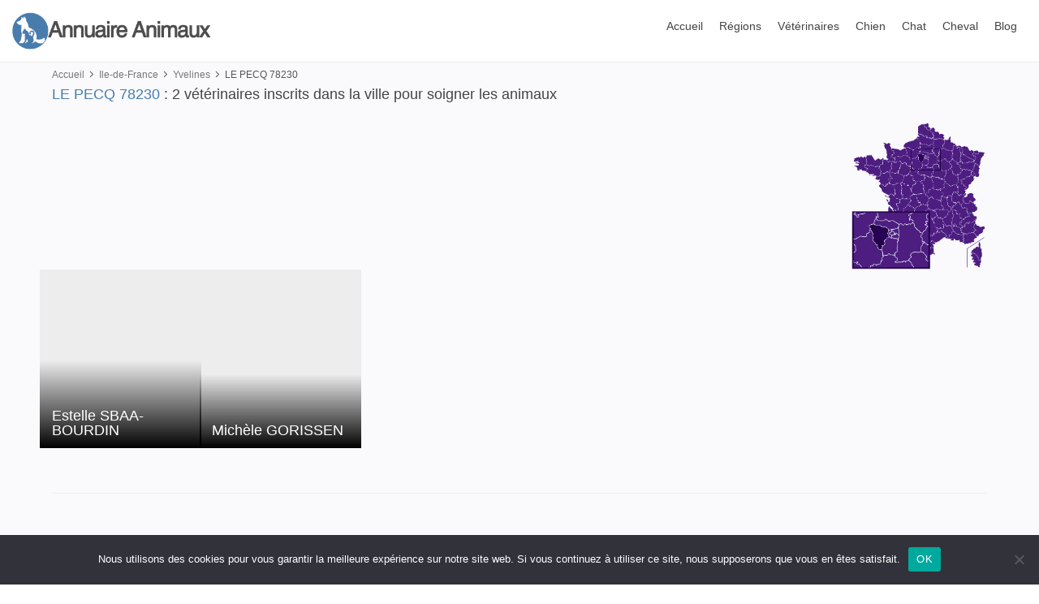

--- FILE ---
content_type: text/html; charset=UTF-8
request_url: https://www.annuaireanimaux.fr/ville/le-pecq-78230
body_size: 13041
content:
<!DOCTYPE html>
<html lang="fr">
<head>

<script type="application/ld+json">
    {
      "@context": "https://schema.org",
      "@type": "Organization",
      "url": "https://www.annuaireanimaux.fr/",
      "logo": "https://www.annuaireanimaux.fr/wp-content/themes/anim/img/logo_sticky.png"
    }
</script>

					<script type="application/ld+json">
					{
					  "@context": "https://schema.org/", 
					  "@type": "BreadcrumbList", 
					  "itemListElement": [{
						"@type": "ListItem", 
						"position": 1, 
						"name": "Accueil",
						"item": "https://www.annuaireanimaux.fr/"  
					  },{
						"@type": "ListItem", 
						"position": 2, 
						"name": "Ile-de-France",
						"item": "https://www.annuaireanimaux.fr/region/ile-de-france"  
					  },{
						"@type": "ListItem", 
						"position": 3, 
						"name": "Yvelines",
						"item": "https://www.annuaireanimaux.fr/departement/yvelines"  
					  },{
						"@type": "ListItem", 
						"position": 4, 
						"name": "Yvelines",
						"item": "https://www.annuaireanimaux.fr/departement/yvelines"
					  }]
					}
					</script>
			
<title>Annuaire vétérinaire LE PECQ (78230)- Tous les vétérinaires proches de votre ville LE PECQ</title><link rel="stylesheet" href="https://www.annuaireanimaux.fr/wp-content/cache/min/1/ea9e1698ec57e908f3ee5ad8f2e5a276.css" media="all" data-minify="1" />
<meta content="Découvrez tous les vétérinaires inscrits dans votre ville LE PECQ ou dans les villes proches du département Yvelines pour soigner votre animal de compagnie." name="description"> 
<meta property="og:locale" content="fr_FR" />
<meta property="og:type" content="website" />
<meta property="og:title" content="Annuaire vétérinaire LE PECQ (78230)- Tous les vétérinaires proches de votre ville LE PECQ" />
<meta property="og:description" content="Découvrez tous les vétérinaires inscrits dans votre ville LE PECQ ou dans les villes proches du département Yvelines pour soigner votre animal de compagnie." />
<meta property="og:site_name" content="Annuaire des races d'animaux et vétérinaires" />
<meta property="og:image" content="https://www.annuaireanimaux.fr/wp-content/themes/anim/img/logo_sticky.png" />
<meta name="twitter:card" content="summary_large_image" />
<link rel="icon" type="image/jpg" href="https://www.annuaireanimaux.fr/wp-content/themes/anim/icons.png">
<meta name="twitter:description" content="Découvrez tous les vétérinaires inscrits dans votre ville LE PECQ ou dans les villes proches du département Yvelines pour soigner votre animal de compagnie." />
<meta name="twitter:title" content="Annuaire vétérinaire LE PECQ (78230)- Tous les vétérinaires proches de votre ville LE PECQ" />
<meta name="twitter:image" content="https://www.annuaireanimaux.fr/wp-content/themes/anim/img/logo_sticky.png" />
<meta charset="utf-8">
<meta http-equiv="X-UA-Compatible" content="IE=edge">
<meta name="viewport" content="width=device-width, initial-scale=1, shrink-to-fit=no">

<!-- BASE CSS -->


<!-- SPECIFIC CSS -->
	
	
	<!-- YOUR CUSTOM CSS -->
	
	
	
	
	
	
		 


			 
		
	
	
<meta name='robots' content='index, follow, max-image-preview:large, max-snippet:-1, max-video-preview:-1' />
	<style>img:is([sizes="auto" i], [sizes^="auto," i]) { contain-intrinsic-size: 3000px 1500px }</style>
	
	
	<title>LE PECQ 78230 - Annuaire animaux</title>
	<link rel="canonical" href="https://www.annuaireanimaux.fr/ville/le-pecq-78230" />
	<meta property="og:locale" content="fr_FR" />
	<meta property="og:type" content="article" />
	<meta property="og:title" content="LE PECQ 78230 - Annuaire animaux" />
	<meta property="og:url" content="https://www.annuaireanimaux.fr/ville/le-pecq-78230" />
	<meta property="og:site_name" content="Annuaire animaux" />
	<meta name="twitter:card" content="summary_large_image" />
	


<link rel='dns-prefetch' href='//www.googletagmanager.com' />
<link rel='dns-prefetch' href='//pagead2.googlesyndication.com' />

<link rel="alternate" type="application/rss+xml" title="Annuaire animaux &raquo; LE PECQ 78230 Flux des commentaires" href="https://www.annuaireanimaux.fr/ville/le-pecq-78230/feed" />
<script type="text/javascript" id="cookie-notice-front-js-before">
/* <![CDATA[ */
var cnArgs = {"ajaxUrl":"https:\/\/www.annuaireanimaux.fr\/wp-admin\/admin-ajax.php","nonce":"45209d7c20","hideEffect":"fade","position":"bottom","onScroll":false,"onScrollOffset":100,"onClick":false,"cookieName":"cookie_notice_accepted","cookieTime":2592000,"cookieTimeRejected":2592000,"globalCookie":false,"redirection":false,"cache":true,"revokeCookies":false,"revokeCookiesOpt":"automatic"};
/* ]]> */
</script>
<script type="text/javascript" src="https://www.annuaireanimaux.fr/wp-content/plugins/cookie-notice/js/front.min.js?ver=2.5.5" id="cookie-notice-front-js" defer></script>
<script type="text/javascript" src="https://www.annuaireanimaux.fr/wp-includes/js/jquery/jquery.min.js?ver=3.7.1" id="jquery-core-js" defer></script>

<!-- Extrait de code de la balise Google (gtag.js) ajouté par Site Kit -->

<!-- Extrait Google Analytics ajouté par Site Kit -->
<script type="text/javascript" src="https://www.googletagmanager.com/gtag/js?id=G-XZPRF3JGLY" id="google_gtagjs-js" async></script>
<script type="text/javascript" id="google_gtagjs-js-after">
/* <![CDATA[ */
window.dataLayer = window.dataLayer || [];function gtag(){dataLayer.push(arguments);}
gtag("set","linker",{"domains":["www.annuaireanimaux.fr"]});
gtag("js", new Date());
gtag("set", "developer_id.dZTNiMT", true);
gtag("config", "G-XZPRF3JGLY");
/* ]]> */
</script>

<!-- Extrait de code de la balise Google de fin (gtag.js) ajouté par Site Kit -->
<link rel="https://api.w.org/" href="https://www.annuaireanimaux.fr/wp-json/" /><link rel="EditURI" type="application/rsd+xml" title="RSD" href="https://www.annuaireanimaux.fr/xmlrpc.php?rsd" />

<link rel="alternate" title="oEmbed (JSON)" type="application/json+oembed" href="https://www.annuaireanimaux.fr/wp-json/oembed/1.0/embed?url=https%3A%2F%2Fwww.annuaireanimaux.fr%2Fville%2Fle-pecq-78230" />
<link rel="alternate" title="oEmbed (XML)" type="text/xml+oembed" href="https://www.annuaireanimaux.fr/wp-json/oembed/1.0/embed?url=https%3A%2F%2Fwww.annuaireanimaux.fr%2Fville%2Fle-pecq-78230&#038;format=xml" />
<style type="text/css">.aawp .aawp-tb__row--highlight{background-color:#256aaf;}.aawp .aawp-tb__row--highlight{color:#fff;}.aawp .aawp-tb__row--highlight a{color:#fff;}</style><meta name="generator" content="Site Kit by Google 1.147.0" />
<!-- Balises Meta Google AdSense ajoutées par Site Kit -->
<meta name="google-adsense-platform-account" content="ca-host-pub-2644536267352236">
<meta name="google-adsense-platform-domain" content="sitekit.withgoogle.com">
<!-- Fin des balises Meta End Google AdSense ajoutées par Site Kit -->

<!-- Extrait Google AdSense ajouté par Site Kit -->
<script type="text/javascript" async="async" src="https://pagead2.googlesyndication.com/pagead/js/adsbygoogle.js?client=ca-pub-9201677027528420&amp;host=ca-host-pub-2644536267352236" crossorigin="anonymous"></script>

<!-- Arrêter l&#039;extrait Google AdSense ajouté par Site Kit -->
<noscript><style id="rocket-lazyload-nojs-css">.rll-youtube-player, [data-lazy-src]{display:none !important;}</style></noscript></head>
<body>
	<header class="header clearfix sticky">
		<div class="container-fluid">
			<div id="logo">
				<a href="https://www.annuaireanimaux.fr/">
					<img width="250" height="46" src="data:image/svg+xml,%3Csvg%20xmlns='http://www.w3.org/2000/svg'%20viewBox='0%200%20250%2046'%3E%3C/svg%3E" alt="Annuaire des animaux" class="logo_normal" data-lazy-src="https://www.annuaireanimaux.fr/wp-content/themes/anim/img/logo.png"><noscript><img width="250" height="46" src="https://www.annuaireanimaux.fr/wp-content/themes/anim/img/logo.png" alt="Annuaire des animaux" class="logo_normal"></noscript>
					<img width="250" height="46" src="data:image/svg+xml,%3Csvg%20xmlns='http://www.w3.org/2000/svg'%20viewBox='0%200%20250%2046'%3E%3C/svg%3E" alt="Annuaire des animaux" class="logo_sticky" data-lazy-src="https://www.annuaireanimaux.fr/wp-content/themes/anim/img/logo_sticky.png"><noscript><img width="250" height="46" src="https://www.annuaireanimaux.fr/wp-content/themes/anim/img/logo_sticky.png" alt="Annuaire des animaux" class="logo_sticky"></noscript>
				</a>
			</div>
						<!-- /top_menu -->
			<a href="#0" class="open_close">
				<i class="icon_menu"></i><span>Menu</span>
			</a>
			<nav class="main-menu">
				<div id="header_menu">
					<a href="#0" class="open_close">
						<i class="icon_close"></i><span>Menu</span>
					</a>
					<a href="https://www.annuaireanimaux.fr/"><img width="250" height="46" src="data:image/svg+xml,%3Csvg%20xmlns='http://www.w3.org/2000/svg'%20viewBox='0%200%20250%2046'%3E%3C/svg%3E" alt="" data-lazy-src="https://www.annuaireanimaux.fr/wp-content/themes/anim/img/logo.png"><noscript><img width="250" height="46" src="https://www.annuaireanimaux.fr/wp-content/themes/anim/img/logo.png" alt=""></noscript></a>
				</div>
				<ul>
					<li><a href="https://www.annuaireanimaux.fr/">Accueil</a></li>
					<li class="submenu">
						<a href="#" class="show-submenu">Régions</a>
						<ul>
															<li><a href="https://www.annuaireanimaux.fr/region/auvergne-rhone-alpes">Auvergne-Rhône-Alpes</a></li>
															<li><a href="https://www.annuaireanimaux.fr/region/bourgogne-franche-comte">Bourgogne-Franche-Comté</a></li>
															<li><a href="https://www.annuaireanimaux.fr/region/bretagne">Bretagne</a></li>
															<li><a href="https://www.annuaireanimaux.fr/region/centre-val-de-loire">Centre-Val de Loire</a></li>
															<li><a href="https://www.annuaireanimaux.fr/region/corse">Corse</a></li>
															<li><a href="https://www.annuaireanimaux.fr/region/dom-tom">DOM-TOM</a></li>
															<li><a href="https://www.annuaireanimaux.fr/region/grand-est">Grand Est</a></li>
															<li><a href="https://www.annuaireanimaux.fr/region/hauts-de-france">Hauts-de-France</a></li>
															<li><a href="https://www.annuaireanimaux.fr/region/ile-de-france">Ile-de-France</a></li>
															<li><a href="https://www.annuaireanimaux.fr/region/normandie">Normandie</a></li>
								
						</ul>
					</li>
					<li><a href="https://www.annuaireanimaux.fr/veterinaires">Vétérinaires</a></li>
					<li><a href="https://www.annuaireanimaux.fr/chien">Chien</a></li>
					<li><a href="https://www.annuaireanimaux.fr/chat">Chat</a></li>
					<li><a href="https://www.annuaireanimaux.fr/cheval">Cheval</a></li>
					<li><a href="https://www.annuaireanimaux.fr/blog-actus">Blog</a></li>
					<li class="liblmenumobile"><a href="#" data-toggle="modal" data-target="#inscription" class="d-block d-sm-none d-xs-none blmenumobile"><i class="fas fa-female"></i><i class="fas fa-male"></i> Inscription gratuite</a></li>
				</ul>
			</nav>
		</div>
	</header>	<main class="bg_color">
		
		
		<!-- /filters_full -->
								
		<div class="container-fluid margin_30_40" style="padding-left:5%; padding-right:5%">
			<div class="page_header">
			    <div class="breadcrumbs">
			        <ul>
			            <li><a href="https://www.annuaireanimaux.fr/">Accueil</a></li>
			           
																				
										
										<li><a href="https://www.annuaireanimaux.fr/region/ile-de-france">Ile-de-France</a></li>
										<li><a href="https://www.annuaireanimaux.fr/departement/yvelines">Yvelines</a></li>
			           <li>LE PECQ 78230</li>
			        </ul>
			    </div>
			    <h1>LE PECQ 78230</h1>
				
				<span> : 2 vétérinaires inscrits dans la ville pour soigner les animaux</span>
									</div>
			<div class="row">
					<div class="col-lg-10">
										</div>
					<div class="col-lg-2">
						<img width="507" height="553" src="data:image/svg+xml,%3Csvg%20xmlns='http://www.w3.org/2000/svg'%20viewBox='0%200%20507%20553'%3E%3C/svg%3E" class="img-fluid" data-lazy-src="https://www.annuaireanimaux.fr/wp-content/themes/anim/departement/yvelines.png" /><noscript><img width="507" height="553" src="https://www.annuaireanimaux.fr/wp-content/themes/anim/departement/yvelines.png" class="img-fluid" /></noscript>
					</div>
			</div>
				    <div class="row isotope-wrapper">

			
				
			<div class="col-xl-2 col-lg-6 col-md-6 col-sm-6 isotope-item" style="padding-left:0px !important; padding-right:0px !important;">
				<div class="strip" style="margin-bottom:0px !important; margin-right: -2px !important;">
					<figure style="border-radius:0px !important; margin: 0 0 0 !important;">
						<img src="" data-src="" class="img-fluid lazy" alt="">
						<a href="https://www.annuaireanimaux.fr/veterinaire/veterinaire-estelle-sbaa-bourdin-78230" class="strip_info">
							<div class="item_title">
								<h3>Estelle SBAA-BOURDIN</h3>
								
							</div>
						</a>
					</figure>
					
				</div>	
			</div>
					
				
			<div class="col-xl-2 col-lg-6 col-md-6 col-sm-6 isotope-item" style="padding-left:0px !important; padding-right:0px !important;">
				<div class="strip" style="margin-bottom:0px !important; margin-right: -2px !important;">
					<figure style="border-radius:0px !important; margin: 0 0 0 !important;">
						<img src="" data-src="" class="img-fluid lazy" alt="">
						<a href="https://www.annuaireanimaux.fr/veterinaire/veterinaire-michele-gorissen-78230" class="strip_info">
							<div class="item_title">
								<h3>Michèle GORISSEN</h3>
								
							</div>
						</a>
					</figure>
					
				</div>	
			</div>
				    </div>
	    <!-- /row -->
			 <div class="pagination_fg">
									  
			</div>				<hr >
			<div class="margin_60_40">
	    			<a href="https://www.annuaireanimaux.fr/ville/poissy-78300" class="btn_1">POISSY 78300</a>
						<a href="https://www.annuaireanimaux.fr/ville/maisons-laffitte-78600" class="btn_1">MAISONS LAFFITTE 78600</a>
						<a href="https://www.annuaireanimaux.fr/ville/st-nom-la-breteche-78860" class="btn_1">ST NOM LA BRETECHE 78860</a>
						<a href="https://www.annuaireanimaux.fr/ville/montigny-le-bretonneux-78180" class="btn_1">MONTIGNY LE BRETONNEUX 78180</a>
						<a href="https://www.annuaireanimaux.fr/ville/breval-78980" class="btn_1">BREVAL 78980</a>
						<a href="https://www.annuaireanimaux.fr/ville/jouars-pontchartrain-78760" class="btn_1">JOUARS-PONTCHARTRAIN 78760</a>
						<a href="https://www.annuaireanimaux.fr/ville/les-breviaires-78610" class="btn_1">LES BREVIAIRES 78610</a>
						<a href="https://www.annuaireanimaux.fr/ville/chatou-78400" class="btn_1">CHATOU 78400</a>
						<a href="https://www.annuaireanimaux.fr/ville/louveciennes-78430" class="btn_1">LOUVECIENNES 78430</a>
						<a href="https://www.annuaireanimaux.fr/ville/st-remy-les-chevreuse-78470" class="btn_1">ST REMY LES CHEVREUSE 78470</a>
						<a href="https://www.annuaireanimaux.fr/ville/bois-darcy-78390" class="btn_1">BOIS D&rsquo;ARCY 78390</a>
						<a href="https://www.annuaireanimaux.fr/ville/trappes-78190" class="btn_1">TRAPPES 78190</a>
						<a href="https://www.annuaireanimaux.fr/ville/voisins-le-bretonneux-78960" class="btn_1">VOISINS LE BRETONNEUX 78960</a>
						<a href="https://www.annuaireanimaux.fr/ville/marly-le-roi-78160" class="btn_1">MARLY LE ROI 78160</a>
						<a href="https://www.annuaireanimaux.fr/ville/acheres-78260" class="btn_1">ACHERES 78260</a>
						<a href="https://www.annuaireanimaux.fr/ville/bougival-78380" class="btn_1">BOUGIVAL 78380</a>
						<a href="https://www.annuaireanimaux.fr/ville/le-mesnil-le-roi-78600" class="btn_1">LE MESNIL LE ROI 78600</a>
						<a href="https://www.annuaireanimaux.fr/ville/vernouillet-78540" class="btn_1">VERNOUILLET 78540</a>
						<a href="https://www.annuaireanimaux.fr/ville/andresy-78570" class="btn_1">ANDRESY 78570</a>
						<a href="https://www.annuaireanimaux.fr/ville/gargenville-78440" class="btn_1">GARGENVILLE 78440</a>
						</div>	<hr >
	</div>
	<!-- /container -->
		
	</main>
	<!-- /main -->

<footer>
		<div class="container">
			<div class="row">
				<div class="col-lg-3 col-md-6">
					<h3 data-target="#collapse_1">Navigation rapide</h3>
					<div class="collapse dont-collapse-sm links" id="collapse_1">
						<ul>
							<li><a href="#" data-toggle="modal" data-target="#inscription">Nous rejoindre</a></li>
							<li><a href="">Aide</a></li>
							<li><a href="https://www.annuaireanimaux.fr/plan-de-site">Sitemap</a></li>
							<li><a href="https://www.annuaireanimaux.fr/blog-actus">Blog</a></li>
							<li><a href="">Contacts</a></li>
						</ul>
					</div>
				</div>
				
				
				<div class="col-lg-3 col-md-6">
					<h3 data-target="#collapse_2">Blog</h3>
					<div class="collapse dont-collapse-sm links" id="collapse_2">
						<ul>
																	<li><a href="https://www.annuaireanimaux.fr/1927656-inclave-casino-number-the-newest-rules-no-deposit-incentives-2025.html">Inclave Casino Number The newest Rules no Deposit Incentives 2025</a></li>
																						<li><a href="https://www.annuaireanimaux.fr/1927674-dot-big-bang-version-0-9-launches-now.html">dot big-bang Version 0 9 Launches Now!</a></li>
																						<li><a href="https://www.annuaireanimaux.fr/1927630-melhores-cassinos-online-apontar-brasil-confiavel-2025-20-sites.html">Melhores Cassinos Online apontar Brasil Confiável 2025 +20 sites</a></li>
																						<li><a href="https://www.annuaireanimaux.fr/1827616-delat-interaktivnyy-besplatno-ofitsialnyy-zhurnal-skachat-podpischik.html">делать интерактивный бесплатно, официальный журнал, скачать подписчик</a></li>
																						<li><a href="https://www.annuaireanimaux.fr/1827650-alrex-spends-side-effects-relationships.html">Alrex Spends, Side effects, Relationships</a></li>
																						<li><a href="https://www.annuaireanimaux.fr/1827622-moonwin-gambling-enterprise-reviews-read-customer-service-analysis-from-moonwin-com-4-away-from-4.html">MoonWin Gambling enterprise Reviews Read Customer service Analysis from moonwin com 4 away from 4</a></li>
																						<li><a href="https://www.annuaireanimaux.fr/1827670-finest-sweepstakes-casinos-within-the-2025-listing-of-80-sweeps-casinos.html">Finest Sweepstakes Casinos within the 2025: Listing of 80+ Sweeps Casinos</a></li>
																						<li><a href="https://www.annuaireanimaux.fr/1727658-nv-casino-zgarnij-bonus-2000-225-fs-2025.html">NV Casino Zgarnij Bonus 2000, 225 FS! 2025</a></li>
																						<li><a href="https://www.annuaireanimaux.fr/1727592-ten-greatest-casinos-on-the-internet-for-real-currency-march-2025.html">ten Greatest Casinos on the internet for real Currency March 2025</a></li>
																						<li><a href="https://www.annuaireanimaux.fr/1727590-21-best-real-money-local-casino-apps-gambling-incentives-2025.html">21+ Best Real money Local casino Apps &#038; Gambling Incentives 2025</a></li>
																	

				
						</ul>
					</div>
				</div>
				
				<div class="col-lg-3 col-md-6">
					<h3 data-target="#collapse_2">Villes</h3>
					<div class="collapse dont-collapse-sm links" id="collapse_2">
						<ul>
																	<li><a href="https://www.annuaireanimaux.fr/ville/ecuires-62170">ECUIRES 62170</a></li>
																						<li><a href="https://www.annuaireanimaux.fr/ville/le-lamentin-97232">LE LAMENTIN 97232</a></li>
																						<li><a href="https://www.annuaireanimaux.fr/ville/castries-34160">CASTRIES 34160</a></li>
																						<li><a href="https://www.annuaireanimaux.fr/ville/surgeres-17700">SURGERES 17700</a></li>
																						<li><a href="https://www.annuaireanimaux.fr/ville/beaumont-en-auge-14950">BEAUMONT EN AUGE 14950</a></li>
																						<li><a href="https://www.annuaireanimaux.fr/ville/plancoet-22130">PLANCOET 22130</a></li>
																						<li><a href="https://www.annuaireanimaux.fr/ville/grandpre-08250">GRANDPRE 08250</a></li>
																						<li><a href="https://www.annuaireanimaux.fr/ville/st-justin-40240">ST JUSTIN 40240</a></li>
																						<li><a href="https://www.annuaireanimaux.fr/ville/villeneuve-st-georges-94190">VILLENEUVE-ST GEORGES 94190</a></li>
																						<li><a href="https://www.annuaireanimaux.fr/ville/villeurbanne-69100">VILLEURBANNE 69100</a></li>
																	</ul>
					</div>
				</div>
				<div class="col-lg-3 col-md-6">
				<h3 data-target="#collapse_2">Vétérinaires</h3>
					<div class="collapse dont-collapse-sm links" id="collapse_2">
						<ul>
																	<li><a href="https://www.annuaireanimaux.fr/veterinaire/veterinaire-marc-blanche-12120">CABINET VETERINAIRE DU DR MARC BLANCHE Marc BLANCHE</a></li>
																						<li><a href="https://www.annuaireanimaux.fr/veterinaire/veterinaire-clinique-veterinaire-du-sidobre-81100">CLINIQUE VETERINAIRE DU SIDOBRE CLINIQUE VETERINAIRE DU SIDOBRE</a></li>
																						<li><a href="https://www.annuaireanimaux.fr/veterinaire/veterinaire-yvon-calvez-benoit-laureys-rik-lemey-dominique-29411">CLINIQUE VETERINAIRE DE L&rsquo;ELORN YVON CALVEZ, BENOIT LAUREYS, RIK LEMEY, DOMINIQUE</a></li>
																						<li><a href="https://www.annuaireanimaux.fr/veterinaire/veterinaire-martin-deffontaines-25800">CLINIQUE VETERINAIRE DU VAL Martin DEFFONTAINES</a></li>
																						<li><a href="https://www.annuaireanimaux.fr/veterinaire/veterinaire-frederic-deloche-17130">SCP CAPITAINE DELOCHE ROUSSELLE Frederic DELOCHE</a></li>
																	</ul>
					</div>
					<h3 data-target="#collapse_4">Restons en Contact</h3>
					<div class="collapse dont-collapse-sm" id="collapse_4">
						<div id="newsletter">
							<div id="message-newsletter"></div>
							<form method="post" action="assets/newsletter.php" name="newsletter_form" id="newsletter_form">
								<div class="form-group">
									<input type="email" name="email_newsletter" id="email_newsletter" class="form-control" placeholder="Votre email">
									<button type="submit" id="submit-newsletter"><i class="arrow_carrot-right"></i></button>
								</div>
							</form>
						</div>
						<div class="follow_us">
							<ul>
								<li><a href=""><img src="[data-uri]" data-src="https://www.annuaireanimaux.fr/wp-content/themes/anim/img/twitter_icon.svg" alt="" class="lazy"></a></li>
								<li><a href=""><img src="[data-uri]" data-src="https://www.annuaireanimaux.fr/wp-content/themes/anim/img/facebook_icon.svg" alt="" class="lazy"></a></li>
								<li><a href=""><img src="[data-uri]" data-src="https://www.annuaireanimaux.fr/wp-content/themes/anim/img/instagram_icon.svg" alt="" class="lazy"></a></li>
								<li><a href=""><img src="[data-uri]" data-src="https://www.annuaireanimaux.fr/wp-content/themes/anim/img/youtube_icon.svg" alt="" class="lazy"></a></li>
							</ul>
						</div>
					</div>
				</div>
			
			</div>
			<!-- /row-->
			<hr>
			<div class="row add_bottom_25">
				<div class="col-lg-6">
					
					
				</div>
				<div class="col-lg-6">
					<ul class="additional_links">
						<li><a href="https://www.annuaireanimaux.fr/mentions-legales" rel="nofollow">Mentions légales</a></li>
						<li><a href="https://www.annuaireanimaux.fr/politique-de-confidentialite" rel="nofollow">Politique de confidentialité</a></li>
						<li><span>© 2025 AxiosWeb</span></li>
					</ul>
				</div>
			</div>
		</div>
	</footer>
	<!--/footer-->
<div id="toTop"></div><!-- Back to top button -->
<div class="layer"></div><!-- Opacity Mask Menu Mobile -->
<div class="modal fade" id="inscription" tabindex="-1" role="dialog" aria-labelledby="inscrimptionLabel" aria-hidden="true">
			<div class="modal-dialog" role="document">
				<div class="modal-content">
				<form method="post" action="https://www.annuaireanimaux.fr" name="regForm2" id="regForm2">
					<div class="modal-header"> <button type="button" class="close" data-dismiss="modal" aria-label="Close"> <span aria-hidden="true">&times;</span> </button> </div>
					<div class="modal-body p-0 row">
						<div class="col-md-5 d-none d-lg-block d-xl-block align-items-center justify-content-center" style="padding-left:0 !important">
							<figure style="overflow:hidden; margin:0 !important;"><img width="296" height="600" src="data:image/svg+xml,%3Csvg%20xmlns='http://www.w3.org/2000/svg'%20viewBox='0%200%20296%20600'%3E%3C/svg%3E" alt="" data-lazy-src="https://www.annuaireanimaux.fr/wp-content/themes/anim/img/calinanimal.jpg"><noscript><img width="296" height="600" src="https://www.annuaireanimaux.fr/wp-content/themes/anim/img/calinanimal.jpg" alt=""></noscript></figure>
						</div>
						<div class="details col-12 col-lg-7">
							<h3>Trouvez votre meilleur compagnon</h3>
							
								<div class="form-group">
									<label>Pseudo</label>
									<input type="text" class="form-control" name="pseudo" id="pseudo" placeholder="Pseudo pour votre inscription" pattern="^[a-zA-Z0-9]{6,20}$" required>
									<i class="icon_id"></i>
								</div>
								<div class="form-group">
									<label>Email</label>
									<input type="email" class="form-control" name="email" id="email" placeholder="Votre Email d'inscription">
									<i class="icon_mail_alt"></i>
								</div>
								<div class="form-group">
									<label>Mot de passe</label>
									<input type="password" class="form-control" name="password" id="password" value="">
									<i class="icon_lock_alt"></i>
								</div>

								<div class="form-group">
									<button type="submit" class="btn_1 full-width booking"><i class="fas fa-female"></i><i class="fas fa-male"></i> Créer mon profil</button>
								</div>
						</div>
					</div>
				</form>	
				</div>
			</div>
	</div>


	<!-- COMMON SCRIPTS -->
<script src="https://www.annuaireanimaux.fr/wp-content/themes/anim/js/common_scripts.min.js" defer></script>
<script data-minify="1" src="https://www.annuaireanimaux.fr/wp-content/cache/min/1/wp-content/themes/anim/js/common_func.js?ver=1713047230" defer></script>

<script data-minify="1" src="https://www.annuaireanimaux.fr/wp-content/cache/min/1/wp-content/themes/anim/assets/validate.js?ver=1713047230" defer></script>








<script data-minify="1" src='https://www.annuaireanimaux.fr/wp-content/cache/min/1/ajax/libs/jquery/2.1.3/jquery.min.js?ver=1713047230' defer></script>
<script data-minify="1" src='https://www.annuaireanimaux.fr/wp-content/cache/min/1/ajax/libs/jqueryui/1.12.1/jquery-ui.min.js?ver=1713047230' defer></script>

<script data-minify="1" src='https://www.annuaireanimaux.fr/wp-content/cache/min/1/ajax/libs/malihu-custom-scrollbar-plugin/3.1.3/jquery.mCustomScrollbar.concat.min.js?ver=1713047231' defer></script>

 <script data-minify="1" src="https://www.annuaireanimaux.fr/wp-content/cache/min/1/bootstrap/4.0.0/js/bootstrap.min.js?ver=1713047231" defer></script>
 <script data-minify="1" src="https://www.annuaireanimaux.fr/wp-content/cache/min/1/ajax/jquery.validate/1.9/jquery.validate.min.js?ver=1713047231" defer></script>
    <!-- SPECIFIC SCRIPTS -->
<script src="https://www.annuaireanimaux.fr/wp-content/themes/anim/js/modernizr.min.js" defer></script>


	<script src="https://www.annuaireanimaux.fr/wp-content/themes/anim/js/sticky_sidebar.min.js" defer></script>
	<script src="https://www.annuaireanimaux.fr/wp-content/themes/anim/js/specific_detail.min.js" defer></script>




<script>window.addEventListener('DOMContentLoaded', function() {
		
$("html").bind("mouseleave", function () {
    $('#inscription').modal(); 
    $("html").unbind("mouseleave");
});			
});</script>






	



<script src="https://www.annuaireanimaux.fr/wp-content/themes/anim/js/isotope.min.js" defer></script>

    <script>window.addEventListener('DOMContentLoaded', function() {
		$(window).on("load",function(){
		  var $container = $('.isotope-wrapper');
		  $container.isotope({ itemSelector: '.isotope-item', layoutMode: 'masonry' });
		});
		$('.switch-field').on( 'click', 'input', 'change', function(){
		  var selector = $(this).attr('data-filter');
		  $('.isotope-wrapper').isotope({ filter: selector });
		});
	});</script>
   


	<script type="text/javascript">  
		document.addEventListener("DOMContentLoaded", function() {

		document.getElementById('comment').onkeyup = function () {
		document.getElementById('count').innerHTML = "Nombre de caractères du message : " + this.value.length;
		};

		});
	</script>

<script data-minify="1" src="https://www.annuaireanimaux.fr/wp-content/cache/min/1/wp-content/themes/anim/js/script.js?ver=1713047231" defer></script>


<style id='wp-emoji-styles-inline-css' type='text/css'>

	img.wp-smiley, img.emoji {
		display: inline !important;
		border: none !important;
		box-shadow: none !important;
		height: 1em !important;
		width: 1em !important;
		margin: 0 0.07em !important;
		vertical-align: -0.1em !important;
		background: none !important;
		padding: 0 !important;
	}
</style>

<style id='classic-theme-styles-inline-css' type='text/css'>
/*! This file is auto-generated */
.wp-block-button__link{color:#fff;background-color:#32373c;border-radius:9999px;box-shadow:none;text-decoration:none;padding:calc(.667em + 2px) calc(1.333em + 2px);font-size:1.125em}.wp-block-file__button{background:#32373c;color:#fff;text-decoration:none}
</style>
<style id='global-styles-inline-css' type='text/css'>
:root{--wp--preset--aspect-ratio--square: 1;--wp--preset--aspect-ratio--4-3: 4/3;--wp--preset--aspect-ratio--3-4: 3/4;--wp--preset--aspect-ratio--3-2: 3/2;--wp--preset--aspect-ratio--2-3: 2/3;--wp--preset--aspect-ratio--16-9: 16/9;--wp--preset--aspect-ratio--9-16: 9/16;--wp--preset--color--black: #000000;--wp--preset--color--cyan-bluish-gray: #abb8c3;--wp--preset--color--white: #ffffff;--wp--preset--color--pale-pink: #f78da7;--wp--preset--color--vivid-red: #cf2e2e;--wp--preset--color--luminous-vivid-orange: #ff6900;--wp--preset--color--luminous-vivid-amber: #fcb900;--wp--preset--color--light-green-cyan: #7bdcb5;--wp--preset--color--vivid-green-cyan: #00d084;--wp--preset--color--pale-cyan-blue: #8ed1fc;--wp--preset--color--vivid-cyan-blue: #0693e3;--wp--preset--color--vivid-purple: #9b51e0;--wp--preset--gradient--vivid-cyan-blue-to-vivid-purple: linear-gradient(135deg,rgba(6,147,227,1) 0%,rgb(155,81,224) 100%);--wp--preset--gradient--light-green-cyan-to-vivid-green-cyan: linear-gradient(135deg,rgb(122,220,180) 0%,rgb(0,208,130) 100%);--wp--preset--gradient--luminous-vivid-amber-to-luminous-vivid-orange: linear-gradient(135deg,rgba(252,185,0,1) 0%,rgba(255,105,0,1) 100%);--wp--preset--gradient--luminous-vivid-orange-to-vivid-red: linear-gradient(135deg,rgba(255,105,0,1) 0%,rgb(207,46,46) 100%);--wp--preset--gradient--very-light-gray-to-cyan-bluish-gray: linear-gradient(135deg,rgb(238,238,238) 0%,rgb(169,184,195) 100%);--wp--preset--gradient--cool-to-warm-spectrum: linear-gradient(135deg,rgb(74,234,220) 0%,rgb(151,120,209) 20%,rgb(207,42,186) 40%,rgb(238,44,130) 60%,rgb(251,105,98) 80%,rgb(254,248,76) 100%);--wp--preset--gradient--blush-light-purple: linear-gradient(135deg,rgb(255,206,236) 0%,rgb(152,150,240) 100%);--wp--preset--gradient--blush-bordeaux: linear-gradient(135deg,rgb(254,205,165) 0%,rgb(254,45,45) 50%,rgb(107,0,62) 100%);--wp--preset--gradient--luminous-dusk: linear-gradient(135deg,rgb(255,203,112) 0%,rgb(199,81,192) 50%,rgb(65,88,208) 100%);--wp--preset--gradient--pale-ocean: linear-gradient(135deg,rgb(255,245,203) 0%,rgb(182,227,212) 50%,rgb(51,167,181) 100%);--wp--preset--gradient--electric-grass: linear-gradient(135deg,rgb(202,248,128) 0%,rgb(113,206,126) 100%);--wp--preset--gradient--midnight: linear-gradient(135deg,rgb(2,3,129) 0%,rgb(40,116,252) 100%);--wp--preset--font-size--small: 13px;--wp--preset--font-size--medium: 20px;--wp--preset--font-size--large: 36px;--wp--preset--font-size--x-large: 42px;--wp--preset--spacing--20: 0.44rem;--wp--preset--spacing--30: 0.67rem;--wp--preset--spacing--40: 1rem;--wp--preset--spacing--50: 1.5rem;--wp--preset--spacing--60: 2.25rem;--wp--preset--spacing--70: 3.38rem;--wp--preset--spacing--80: 5.06rem;--wp--preset--shadow--natural: 6px 6px 9px rgba(0, 0, 0, 0.2);--wp--preset--shadow--deep: 12px 12px 50px rgba(0, 0, 0, 0.4);--wp--preset--shadow--sharp: 6px 6px 0px rgba(0, 0, 0, 0.2);--wp--preset--shadow--outlined: 6px 6px 0px -3px rgba(255, 255, 255, 1), 6px 6px rgba(0, 0, 0, 1);--wp--preset--shadow--crisp: 6px 6px 0px rgba(0, 0, 0, 1);}:where(.is-layout-flex){gap: 0.5em;}:where(.is-layout-grid){gap: 0.5em;}body .is-layout-flex{display: flex;}.is-layout-flex{flex-wrap: wrap;align-items: center;}.is-layout-flex > :is(*, div){margin: 0;}body .is-layout-grid{display: grid;}.is-layout-grid > :is(*, div){margin: 0;}:where(.wp-block-columns.is-layout-flex){gap: 2em;}:where(.wp-block-columns.is-layout-grid){gap: 2em;}:where(.wp-block-post-template.is-layout-flex){gap: 1.25em;}:where(.wp-block-post-template.is-layout-grid){gap: 1.25em;}.has-black-color{color: var(--wp--preset--color--black) !important;}.has-cyan-bluish-gray-color{color: var(--wp--preset--color--cyan-bluish-gray) !important;}.has-white-color{color: var(--wp--preset--color--white) !important;}.has-pale-pink-color{color: var(--wp--preset--color--pale-pink) !important;}.has-vivid-red-color{color: var(--wp--preset--color--vivid-red) !important;}.has-luminous-vivid-orange-color{color: var(--wp--preset--color--luminous-vivid-orange) !important;}.has-luminous-vivid-amber-color{color: var(--wp--preset--color--luminous-vivid-amber) !important;}.has-light-green-cyan-color{color: var(--wp--preset--color--light-green-cyan) !important;}.has-vivid-green-cyan-color{color: var(--wp--preset--color--vivid-green-cyan) !important;}.has-pale-cyan-blue-color{color: var(--wp--preset--color--pale-cyan-blue) !important;}.has-vivid-cyan-blue-color{color: var(--wp--preset--color--vivid-cyan-blue) !important;}.has-vivid-purple-color{color: var(--wp--preset--color--vivid-purple) !important;}.has-black-background-color{background-color: var(--wp--preset--color--black) !important;}.has-cyan-bluish-gray-background-color{background-color: var(--wp--preset--color--cyan-bluish-gray) !important;}.has-white-background-color{background-color: var(--wp--preset--color--white) !important;}.has-pale-pink-background-color{background-color: var(--wp--preset--color--pale-pink) !important;}.has-vivid-red-background-color{background-color: var(--wp--preset--color--vivid-red) !important;}.has-luminous-vivid-orange-background-color{background-color: var(--wp--preset--color--luminous-vivid-orange) !important;}.has-luminous-vivid-amber-background-color{background-color: var(--wp--preset--color--luminous-vivid-amber) !important;}.has-light-green-cyan-background-color{background-color: var(--wp--preset--color--light-green-cyan) !important;}.has-vivid-green-cyan-background-color{background-color: var(--wp--preset--color--vivid-green-cyan) !important;}.has-pale-cyan-blue-background-color{background-color: var(--wp--preset--color--pale-cyan-blue) !important;}.has-vivid-cyan-blue-background-color{background-color: var(--wp--preset--color--vivid-cyan-blue) !important;}.has-vivid-purple-background-color{background-color: var(--wp--preset--color--vivid-purple) !important;}.has-black-border-color{border-color: var(--wp--preset--color--black) !important;}.has-cyan-bluish-gray-border-color{border-color: var(--wp--preset--color--cyan-bluish-gray) !important;}.has-white-border-color{border-color: var(--wp--preset--color--white) !important;}.has-pale-pink-border-color{border-color: var(--wp--preset--color--pale-pink) !important;}.has-vivid-red-border-color{border-color: var(--wp--preset--color--vivid-red) !important;}.has-luminous-vivid-orange-border-color{border-color: var(--wp--preset--color--luminous-vivid-orange) !important;}.has-luminous-vivid-amber-border-color{border-color: var(--wp--preset--color--luminous-vivid-amber) !important;}.has-light-green-cyan-border-color{border-color: var(--wp--preset--color--light-green-cyan) !important;}.has-vivid-green-cyan-border-color{border-color: var(--wp--preset--color--vivid-green-cyan) !important;}.has-pale-cyan-blue-border-color{border-color: var(--wp--preset--color--pale-cyan-blue) !important;}.has-vivid-cyan-blue-border-color{border-color: var(--wp--preset--color--vivid-cyan-blue) !important;}.has-vivid-purple-border-color{border-color: var(--wp--preset--color--vivid-purple) !important;}.has-vivid-cyan-blue-to-vivid-purple-gradient-background{background: var(--wp--preset--gradient--vivid-cyan-blue-to-vivid-purple) !important;}.has-light-green-cyan-to-vivid-green-cyan-gradient-background{background: var(--wp--preset--gradient--light-green-cyan-to-vivid-green-cyan) !important;}.has-luminous-vivid-amber-to-luminous-vivid-orange-gradient-background{background: var(--wp--preset--gradient--luminous-vivid-amber-to-luminous-vivid-orange) !important;}.has-luminous-vivid-orange-to-vivid-red-gradient-background{background: var(--wp--preset--gradient--luminous-vivid-orange-to-vivid-red) !important;}.has-very-light-gray-to-cyan-bluish-gray-gradient-background{background: var(--wp--preset--gradient--very-light-gray-to-cyan-bluish-gray) !important;}.has-cool-to-warm-spectrum-gradient-background{background: var(--wp--preset--gradient--cool-to-warm-spectrum) !important;}.has-blush-light-purple-gradient-background{background: var(--wp--preset--gradient--blush-light-purple) !important;}.has-blush-bordeaux-gradient-background{background: var(--wp--preset--gradient--blush-bordeaux) !important;}.has-luminous-dusk-gradient-background{background: var(--wp--preset--gradient--luminous-dusk) !important;}.has-pale-ocean-gradient-background{background: var(--wp--preset--gradient--pale-ocean) !important;}.has-electric-grass-gradient-background{background: var(--wp--preset--gradient--electric-grass) !important;}.has-midnight-gradient-background{background: var(--wp--preset--gradient--midnight) !important;}.has-small-font-size{font-size: var(--wp--preset--font-size--small) !important;}.has-medium-font-size{font-size: var(--wp--preset--font-size--medium) !important;}.has-large-font-size{font-size: var(--wp--preset--font-size--large) !important;}.has-x-large-font-size{font-size: var(--wp--preset--font-size--x-large) !important;}
:where(.wp-block-post-template.is-layout-flex){gap: 1.25em;}:where(.wp-block-post-template.is-layout-grid){gap: 1.25em;}
:where(.wp-block-columns.is-layout-flex){gap: 2em;}:where(.wp-block-columns.is-layout-grid){gap: 2em;}
:root :where(.wp-block-pullquote){font-size: 1.5em;line-height: 1.6;}
</style>


<style id='rocket-lazyload-inline-css' type='text/css'>
.rll-youtube-player{position:relative;padding-bottom:56.23%;height:0;overflow:hidden;max-width:100%;}.rll-youtube-player:focus-within{outline: 2px solid currentColor;outline-offset: 5px;}.rll-youtube-player iframe{position:absolute;top:0;left:0;width:100%;height:100%;z-index:100;background:0 0}.rll-youtube-player img{bottom:0;display:block;left:0;margin:auto;max-width:100%;width:100%;position:absolute;right:0;top:0;border:none;height:auto;-webkit-transition:.4s all;-moz-transition:.4s all;transition:.4s all}.rll-youtube-player img:hover{-webkit-filter:brightness(75%)}.rll-youtube-player .play{height:100%;width:100%;left:0;top:0;position:absolute;background:url(https://www.annuaireanimaux.fr/wp-content/plugins/wp-rocket/assets/img/youtube.png) no-repeat center;background-color: transparent !important;cursor:pointer;border:none;}
</style>
<script type="text/javascript" id="toc-front-js-extra">
/* <![CDATA[ */
var tocplus = {"visibility_show":"afficher","visibility_hide":"cacher","width":"Auto"};
/* ]]> */
</script>
<script type="text/javascript" src="https://www.annuaireanimaux.fr/wp-content/plugins/table-of-contents-plus/front.min.js?ver=2411.1" id="toc-front-js" defer></script>
<script type="text/javascript" id="rocket-browser-checker-js-after">
/* <![CDATA[ */
"use strict";var _createClass=function(){function defineProperties(target,props){for(var i=0;i<props.length;i++){var descriptor=props[i];descriptor.enumerable=descriptor.enumerable||!1,descriptor.configurable=!0,"value"in descriptor&&(descriptor.writable=!0),Object.defineProperty(target,descriptor.key,descriptor)}}return function(Constructor,protoProps,staticProps){return protoProps&&defineProperties(Constructor.prototype,protoProps),staticProps&&defineProperties(Constructor,staticProps),Constructor}}();function _classCallCheck(instance,Constructor){if(!(instance instanceof Constructor))throw new TypeError("Cannot call a class as a function")}var RocketBrowserCompatibilityChecker=function(){function RocketBrowserCompatibilityChecker(options){_classCallCheck(this,RocketBrowserCompatibilityChecker),this.passiveSupported=!1,this._checkPassiveOption(this),this.options=!!this.passiveSupported&&options}return _createClass(RocketBrowserCompatibilityChecker,[{key:"_checkPassiveOption",value:function(self){try{var options={get passive(){return!(self.passiveSupported=!0)}};window.addEventListener("test",null,options),window.removeEventListener("test",null,options)}catch(err){self.passiveSupported=!1}}},{key:"initRequestIdleCallback",value:function(){!1 in window&&(window.requestIdleCallback=function(cb){var start=Date.now();return setTimeout(function(){cb({didTimeout:!1,timeRemaining:function(){return Math.max(0,50-(Date.now()-start))}})},1)}),!1 in window&&(window.cancelIdleCallback=function(id){return clearTimeout(id)})}},{key:"isDataSaverModeOn",value:function(){return"connection"in navigator&&!0===navigator.connection.saveData}},{key:"supportsLinkPrefetch",value:function(){var elem=document.createElement("link");return elem.relList&&elem.relList.supports&&elem.relList.supports("prefetch")&&window.IntersectionObserver&&"isIntersecting"in IntersectionObserverEntry.prototype}},{key:"isSlowConnection",value:function(){return"connection"in navigator&&"effectiveType"in navigator.connection&&("2g"===navigator.connection.effectiveType||"slow-2g"===navigator.connection.effectiveType)}}]),RocketBrowserCompatibilityChecker}();
/* ]]> */
</script>
<script type="text/javascript" id="rocket-preload-links-js-extra">
/* <![CDATA[ */
var RocketPreloadLinksConfig = {"excludeUris":"\/(?:.+\/)?feed(?:\/(?:.+\/?)?)?$|\/(?:.+\/)?embed\/|\/(index\\.php\/)?wp\\-json(\/.*|$)|\/refer\/|\/go\/|\/recommend\/|\/recommends\/","usesTrailingSlash":"","imageExt":"jpg|jpeg|gif|png|tiff|bmp|webp|avif|pdf|doc|docx|xls|xlsx|php","fileExt":"jpg|jpeg|gif|png|tiff|bmp|webp|avif|pdf|doc|docx|xls|xlsx|php|html|htm","siteUrl":"https:\/\/www.annuaireanimaux.fr","onHoverDelay":"100","rateThrottle":"3"};
/* ]]> */
</script>
<script type="text/javascript" id="rocket-preload-links-js-after">
/* <![CDATA[ */
(function() {
"use strict";var r="function"==typeof Symbol&&"symbol"==typeof Symbol.iterator?function(e){return typeof e}:function(e){return e&&"function"==typeof Symbol&&e.constructor===Symbol&&e!==Symbol.prototype?"symbol":typeof e},e=function(){function i(e,t){for(var n=0;n<t.length;n++){var i=t[n];i.enumerable=i.enumerable||!1,i.configurable=!0,"value"in i&&(i.writable=!0),Object.defineProperty(e,i.key,i)}}return function(e,t,n){return t&&i(e.prototype,t),n&&i(e,n),e}}();function i(e,t){if(!(e instanceof t))throw new TypeError("Cannot call a class as a function")}var t=function(){function n(e,t){i(this,n),this.browser=e,this.config=t,this.options=this.browser.options,this.prefetched=new Set,this.eventTime=null,this.threshold=1111,this.numOnHover=0}return e(n,[{key:"init",value:function(){!this.browser.supportsLinkPrefetch()||this.browser.isDataSaverModeOn()||this.browser.isSlowConnection()||(this.regex={excludeUris:RegExp(this.config.excludeUris,"i"),images:RegExp(".("+this.config.imageExt+")$","i"),fileExt:RegExp(".("+this.config.fileExt+")$","i")},this._initListeners(this))}},{key:"_initListeners",value:function(e){-1<this.config.onHoverDelay&&document.addEventListener("mouseover",e.listener.bind(e),e.listenerOptions),document.addEventListener("mousedown",e.listener.bind(e),e.listenerOptions),document.addEventListener("touchstart",e.listener.bind(e),e.listenerOptions)}},{key:"listener",value:function(e){var t=e.target.closest("a"),n=this._prepareUrl(t);if(null!==n)switch(e.type){case"mousedown":case"touchstart":this._addPrefetchLink(n);break;case"mouseover":this._earlyPrefetch(t,n,"mouseout")}}},{key:"_earlyPrefetch",value:function(t,e,n){var i=this,r=setTimeout(function(){if(r=null,0===i.numOnHover)setTimeout(function(){return i.numOnHover=0},1e3);else if(i.numOnHover>i.config.rateThrottle)return;i.numOnHover++,i._addPrefetchLink(e)},this.config.onHoverDelay);t.addEventListener(n,function e(){t.removeEventListener(n,e,{passive:!0}),null!==r&&(clearTimeout(r),r=null)},{passive:!0})}},{key:"_addPrefetchLink",value:function(i){return this.prefetched.add(i.href),new Promise(function(e,t){var n=document.createElement("link");n.rel="prefetch",n.href=i.href,n.onload=e,n.onerror=t,document.head.appendChild(n)}).catch(function(){})}},{key:"_prepareUrl",value:function(e){if(null===e||"object"!==(void 0===e?"undefined":r(e))||!1 in e||-1===["http:","https:"].indexOf(e.protocol))return null;var t=e.href.substring(0,this.config.siteUrl.length),n=this._getPathname(e.href,t),i={original:e.href,protocol:e.protocol,origin:t,pathname:n,href:t+n};return this._isLinkOk(i)?i:null}},{key:"_getPathname",value:function(e,t){var n=t?e.substring(this.config.siteUrl.length):e;return n.startsWith("/")||(n="/"+n),this._shouldAddTrailingSlash(n)?n+"/":n}},{key:"_shouldAddTrailingSlash",value:function(e){return this.config.usesTrailingSlash&&!e.endsWith("/")&&!this.regex.fileExt.test(e)}},{key:"_isLinkOk",value:function(e){return null!==e&&"object"===(void 0===e?"undefined":r(e))&&(!this.prefetched.has(e.href)&&e.origin===this.config.siteUrl&&-1===e.href.indexOf("?")&&-1===e.href.indexOf("#")&&!this.regex.excludeUris.test(e.href)&&!this.regex.images.test(e.href))}}],[{key:"run",value:function(){"undefined"!=typeof RocketPreloadLinksConfig&&new n(new RocketBrowserCompatibilityChecker({capture:!0,passive:!0}),RocketPreloadLinksConfig).init()}}]),n}();t.run();
}());
/* ]]> */
</script>

		<!-- Cookie Notice plugin v2.5.5 by Hu-manity.co https://hu-manity.co/ -->
		<div id="cookie-notice" role="dialog" class="cookie-notice-hidden cookie-revoke-hidden cn-position-bottom" aria-label="Cookie Notice" style="background-color: rgba(50,50,58,1);"><div class="cookie-notice-container" style="color: #fff"><span id="cn-notice-text" class="cn-text-container">Nous utilisons des cookies pour vous garantir la meilleure expérience sur notre site web. Si vous continuez à utiliser ce site, nous supposerons que vous en êtes satisfait.</span><span id="cn-notice-buttons" class="cn-buttons-container"><a href="#" id="cn-accept-cookie" data-cookie-set="accept" class="cn-set-cookie cn-button" aria-label="OK" style="background-color: #00a99d">OK</a></span><span id="cn-close-notice" data-cookie-set="accept" class="cn-close-icon" title="Non"></span></div>
			
		</div>
		<!-- / Cookie Notice plugin --><script>window.lazyLoadOptions=[{elements_selector:"img[data-lazy-src],.rocket-lazyload,iframe[data-lazy-src]",data_src:"lazy-src",data_srcset:"lazy-srcset",data_sizes:"lazy-sizes",class_loading:"lazyloading",class_loaded:"lazyloaded",threshold:300,callback_loaded:function(element){if(element.tagName==="IFRAME"&&element.dataset.rocketLazyload=="fitvidscompatible"){if(element.classList.contains("lazyloaded")){if(typeof window.jQuery!="undefined"){if(jQuery.fn.fitVids){jQuery(element).parent().fitVids()}}}}}},{elements_selector:".rocket-lazyload",data_src:"lazy-src",data_srcset:"lazy-srcset",data_sizes:"lazy-sizes",class_loading:"lazyloading",class_loaded:"lazyloaded",threshold:300,}];window.addEventListener('LazyLoad::Initialized',function(e){var lazyLoadInstance=e.detail.instance;if(window.MutationObserver){var observer=new MutationObserver(function(mutations){var image_count=0;var iframe_count=0;var rocketlazy_count=0;mutations.forEach(function(mutation){for(var i=0;i<mutation.addedNodes.length;i++){if(typeof mutation.addedNodes[i].getElementsByTagName!=='function'){continue}
if(typeof mutation.addedNodes[i].getElementsByClassName!=='function'){continue}
images=mutation.addedNodes[i].getElementsByTagName('img');is_image=mutation.addedNodes[i].tagName=="IMG";iframes=mutation.addedNodes[i].getElementsByTagName('iframe');is_iframe=mutation.addedNodes[i].tagName=="IFRAME";rocket_lazy=mutation.addedNodes[i].getElementsByClassName('rocket-lazyload');image_count+=images.length;iframe_count+=iframes.length;rocketlazy_count+=rocket_lazy.length;if(is_image){image_count+=1}
if(is_iframe){iframe_count+=1}}});if(image_count>0||iframe_count>0||rocketlazy_count>0){lazyLoadInstance.update()}});var b=document.getElementsByTagName("body")[0];var config={childList:!0,subtree:!0};observer.observe(b,config)}},!1)</script><script data-no-minify="1" async src="https://www.annuaireanimaux.fr/wp-content/plugins/wp-rocket/assets/js/lazyload/17.5/lazyload.min.js"></script><script>function lazyLoadThumb(e){var t='<img data-lazy-src="https://i.ytimg.com/vi/ID/hqdefault.jpg" alt="" width="480" height="360"><noscript><img src="https://i.ytimg.com/vi/ID/hqdefault.jpg" alt="" width="480" height="360"></noscript>',a='<button class="play" aria-label="play Youtube video"></button>';return t.replace("ID",e)+a}function lazyLoadYoutubeIframe(){var e=document.createElement("iframe"),t="ID?autoplay=1";t+=0===this.parentNode.dataset.query.length?'':'&'+this.parentNode.dataset.query;e.setAttribute("src",t.replace("ID",this.parentNode.dataset.src)),e.setAttribute("frameborder","0"),e.setAttribute("allowfullscreen","1"),e.setAttribute("allow", "accelerometer; autoplay; encrypted-media; gyroscope; picture-in-picture"),this.parentNode.parentNode.replaceChild(e,this.parentNode)}document.addEventListener("DOMContentLoaded",function(){var e,t,p,a=document.getElementsByClassName("rll-youtube-player");for(t=0;t<a.length;t++)e=document.createElement("div"),e.setAttribute("data-id",a[t].dataset.id),e.setAttribute("data-query", a[t].dataset.query),e.setAttribute("data-src", a[t].dataset.src),e.innerHTML=lazyLoadThumb(a[t].dataset.id),a[t].appendChild(e),p=e.querySelector('.play'),p.onclick=lazyLoadYoutubeIframe});</script>

  
</body>
</html>
<!-- This website is like a Rocket, isn't it? Performance optimized by WP Rocket. Learn more: https://wp-rocket.me - Debug: cached@1742481322 -->

--- FILE ---
content_type: text/html; charset=utf-8
request_url: https://www.google.com/recaptcha/api2/aframe
body_size: 269
content:
<!DOCTYPE HTML><html><head><meta http-equiv="content-type" content="text/html; charset=UTF-8"></head><body><script nonce="kGVJ7_zr6O3Mw4PWlT-gWA">/** Anti-fraud and anti-abuse applications only. See google.com/recaptcha */ try{var clients={'sodar':'https://pagead2.googlesyndication.com/pagead/sodar?'};window.addEventListener("message",function(a){try{if(a.source===window.parent){var b=JSON.parse(a.data);var c=clients[b['id']];if(c){var d=document.createElement('img');d.src=c+b['params']+'&rc='+(localStorage.getItem("rc::a")?sessionStorage.getItem("rc::b"):"");window.document.body.appendChild(d);sessionStorage.setItem("rc::e",parseInt(sessionStorage.getItem("rc::e")||0)+1);localStorage.setItem("rc::h",'1769015118580');}}}catch(b){}});window.parent.postMessage("_grecaptcha_ready", "*");}catch(b){}</script></body></html>

--- FILE ---
content_type: application/javascript; charset=utf-8
request_url: https://www.annuaireanimaux.fr/wp-content/cache/min/1/wp-content/themes/anim/js/script.js?ver=1713047231
body_size: 1262
content:
$(document).ready(function(){$.validator.setDefaults({highlight:function(element,errorClass,validClass){if(element.type==="radio"){this.findByName(element.name).addClass(errorClass).removeClass(validClass)}else{$(element).closest('.form-group').removeClass('has-success has-feedback').addClass('has-error has-feedback');$(element).closest('.form-group').find('i.fa').remove();$(element).closest('.form-group').append('<i class="fa fa-exclamation fa-lg form-control-feedback fa-2x" style="margin: 5px;"></i>')}},unhighlight:function(element,errorClass,validClass){if(element.type==="radio"){this.findByName(element.name).removeClass(errorClass).addClass(validClass)}else{$(element).closest('.form-group').removeClass('has-error has-feedback').addClass('has-success has-feedback');$(element).closest('.form-group').find('i.fa').remove();$(element).closest('.form-group').append('<i class="fa fa-check fa-lg form-control-feedback fa-2x" style="margin: 5px;"></i>')}}});$('#regForm').validate({rules:{pseudo:{required:!0,minlength:6,maxlength:20,},password:{required:!0,minlength:4,maxlength:20,},email:{required:!0,email:!0,}},messages:{pseudo:{required:"Ce champ est obligatoire.",minlength:"Minimum 6 caractères.",maxlength:"Maximum 20 caractères.",},password:{required:"Ce champ est obligatoire",minlength:"Minimum 4 caractères.",maxlength:"Maximum 20 caractères.",},email:{required:"Ce champ est obligatoire.",email:"Adresse mail invalide.",}},});$('#regForm2').validate({rules:{pseudo:{required:!0,minlength:6,maxlength:20,},password:{required:!0,minlength:4,maxlength:20,},email:{required:!0,email:!0,}},messages:{pseudo:{required:"Ce champ est obligatoire.",minlength:"Minimum 6 caractères.",maxlength:"Maximum 20 caractères.",},password:{required:"Ce champ est obligatoire",minlength:"Minimum 4 caractères.",maxlength:"Maximum 20 caractères.",},email:{required:"Ce champ est obligatoire.",email:"Adresse mail invalide.",}},});$('#regForm3').validate({rules:{pseudo:{required:!0,minlength:6,maxlength:20,},password:{required:!0,minlength:4,maxlength:20,},email:{required:!0,email:!0,}},messages:{pseudo:{required:"Ce champ est obligatoire.",minlength:"Minimum 6 caractères.",maxlength:"Maximum 20 caractères.",},password:{required:"Ce champ est obligatoire",minlength:"Minimum 4 caractères.",maxlength:"Maximum 20 caractères.",},email:{required:"Ce champ est obligatoire.",email:"Adresse mail invalide.",}},});var success=!1;var url_cb="";var newWin=null;$('#regForm').submit(function(e){e.preventDefault();if($('#regForm').valid()){var is_chrome=/chrome/.test(navigator.userAgent.toLowerCase());if(is_chrome){newWin=window.open("")}
$.ajax({url:"https://www.rencontregratuite.eu/ws.php",async:!1,type:"post",data:$('#regForm').serialize(),dataType:'json',success:function(obj){if(obj.status=='ok'){url_cb='https://www.rencontregratuite.eu/creation-compte.php?datas='+Base64.encode(obj.url_cb);success=!0}else{if(is_chrome){newWin.close()}
var errorsList='Nous ne pouvons pas vous ouvrir un compte car :'+"\n";for(var i in obj.errors){errorsList+="-"+obj.errors[i]+"\n"}
alert(errorsList)}}});if(success){if(is_chrome){newWin.location=url_cb}else{newWin=window.open(url_cb)}}}});$('#regForm2').submit(function(e){e.preventDefault();if($('#regForm2').valid()){var is_chrome=/chrome/.test(navigator.userAgent.toLowerCase());if(is_chrome){newWin=window.open("")}
$.ajax({url:"https://www.rencontregratuite.eu/ws.php",async:!1,type:"post",data:$('#regForm2').serialize(),dataType:'json',success:function(obj){if(obj.status=='ok'){url_cb='https://www.rencontregratuite.eu/creation-compte.php?datas='+Base64.encode(obj.url_cb);success=!0}else{if(is_chrome){newWin.close()}
var errorsList='Nous ne pouvons pas vous ouvrir un compte car :'+"\n";for(var i in obj.errors){errorsList+="-"+obj.errors[i]+"\n"}
alert(errorsList)}}});if(success){if(is_chrome){newWin.location=url_cb}else{newWin=window.open(url_cb)}}}});$('#regForm3').submit(function(e){e.preventDefault();if($('#regForm3').valid()){var is_chrome=/chrome/.test(navigator.userAgent.toLowerCase());if(is_chrome){newWin=window.open("")}
$.ajax({url:"https://www.rencontregratuite.eu/ws.php",async:!1,type:"post",data:$('#regForm3').serialize(),dataType:'json',success:function(obj){if(obj.status=='ok'){url_cb='https://www.rencontregratuite.eu/creation-compte.php?datas='+Base64.encode(obj.url_cb);success=!0}else{if(is_chrome){newWin.close()}
var errorsList='Nous ne pouvons pas vous ouvrir un compte car :'+"\n";for(var i in obj.errors){errorsList+="-"+obj.errors[i]+"\n"}
alert(errorsList)}}});if(success){if(is_chrome){newWin.location=url_cb}else{newWin=window.open(url_cb)}}}})});var Base64={_keyStr:"ABCDEFGHIJKLMNOPQRSTUVWXYZabcdefghijklmnopqrstuvwxyz0123456789+/=",encode:function(e){var o,t,r,n,a,i,s,c="",d=0;for(e=Base64._utf8_encode(e);d<e.length;)o=e.charCodeAt(d++),t=e.charCodeAt(d++),r=e.charCodeAt(d++),n=o>>2,a=(3&o)<<4|t>>4,i=(15&t)<<2|r>>6,s=63&r,isNaN(t)?i=s=64:isNaN(r)&&(s=64),c=c+this._keyStr.charAt(n)+this._keyStr.charAt(a)+this._keyStr.charAt(i)+this._keyStr.charAt(s);return c},decode:function(e){var o,t,r,n,a,i,s,c="",d=0;for(e=e.replace(/[^A-Za-z0-9+\/=]/g,"");d<e.length;)n=this._keyStr.indexOf(e.charAt(d++)),a=this._keyStr.indexOf(e.charAt(d++)),i=this._keyStr.indexOf(e.charAt(d++)),s=this._keyStr.indexOf(e.charAt(d++)),o=n<<2|a>>4,t=(15&a)<<4|i>>2,r=(3&i)<<6|s,c+=String.fromCharCode(o),64!=i&&(c+=String.fromCharCode(t)),64!=s&&(c+=String.fromCharCode(r));return c=Base64._utf8_decode(c)},_utf8_encode:function(e){e=e.replace(/rn/g,"n");for(var o="",t=0;t<e.length;t++){var r=e.charCodeAt(t);128>r?o+=String.fromCharCode(r):r>127&&2048>r?(o+=String.fromCharCode(r>>6|192),o+=String.fromCharCode(63&r|128)):(o+=String.fromCharCode(r>>12|224),o+=String.fromCharCode(r>>6&63|128),o+=String.fromCharCode(63&r|128))}
return o},_utf8_decode:function(e){for(var o="",t=0,r=c1=c2=0;t<e.length;)r=e.charCodeAt(t),128>r?(o+=String.fromCharCode(r),t++):r>191&&224>r?(c2=e.charCodeAt(t+1),o+=String.fromCharCode((31&r)<<6|63&c2),t+=2):(c2=e.charCodeAt(t+1),c3=e.charCodeAt(t+2),o+=String.fromCharCode((15&r)<<12|(63&c2)<<6|63&c3),t+=3);return o}}

--- FILE ---
content_type: application/javascript; charset=utf-8
request_url: https://www.annuaireanimaux.fr/wp-content/cache/min/1/wp-content/themes/anim/js/common_func.js?ver=1713047230
body_size: 1010
content:
(function($){"use strict";var lazyLoadInstance=new LazyLoad({elements_selector:".lazy"});$('.categories_carousel').owlCarousel({center:!1,items:2,loop:!1,margin:20,dots:!1,nav:!0,lazyLoad:!0,navText:["<i class='arrow_carrot-left'></i>","<i class='arrow_carrot-right'></i>"],responsive:{0:{nav:!1,dots:!0,items:1},480:{nav:!1,dots:!0,items:2},768:{nav:!1,dots:!0,items:3},1025:{nav:!1,dots:!0,items:4},1340:{nav:!0,dots:!1,items:5}}});$('.carousel_pro_home').owlCarousel({items:4,loop:!1,margin:20,dots:!1,lazyLoad:!0,navText:["<i class='arrow_carrot-left'></i>","<i class='arrow_carrot-right'></i>"],nav:!0,responsive:{0:{items:1,nav:!1,dots:!0},560:{items:2,nav:!1,dots:!0},768:{items:2,nav:!1,dots:!0},991:{items:3,nav:!0,dots:!1}}});$(window).on('scroll',function(){if($(this).scrollTop()>1){$('.element_to_stick').addClass("sticky")}else{$('.element_to_stick').removeClass("sticky")}});$(window).scroll();$('.background-image').each(function(){$(this).css('background-image',$(this).attr('data-background'))});$(".categories_carousel .item a").hover(function(){$(this).find("img").toggleClass("rotate-x")});$('a.open_close').on("click",function(){$('.main-menu').toggleClass('show');$('.layer').toggleClass('layer-is-visible')});$('a.show-submenu').on("click",function(){$(this).next().toggleClass("show_normal")});$('.opacity-mask').each(function(){$(this).css('background-color',$(this).attr('data-opacity-mask'))});var pxShow=800;var scrollSpeed=500;$(window).scroll(function(){if($(window).scrollTop()>=pxShow){$("#toTop").addClass('visible')}else{$("#toTop").removeClass('visible')}});$('#toTop').on('click',function(){$('html, body').animate({scrollTop:0},scrollSpeed);return!1});var $headingFooter=$('footer h3');$(window).resize(function(){if($(window).width()<=768){$headingFooter.attr("data-toggle","collapse")}else{$headingFooter.removeAttr("data-toggle","collapse")}}).resize();$headingFooter.on("click",function(){$(this).toggleClass('opened')});$('a[href^="#"].btn_scroll').on('click',function(e){e.preventDefault();var target=this.hash;var $target=$(target);$('html, body').stop().animate({'scrollTop':$target.offset().top},800,'swing',function(){window.location.hash=target})});$('a[href^="#"].btn_explore').on('click',function(e){e.preventDefault();var target=this.hash;var $target=$(target);$('html, body').stop().animate({'scrollTop':$target.offset().top},300,'swing',function(){window.location.hash=target})});$('.btn_hero.wishlist').on('click',function(e){e.preventDefault();$(this).toggleClass('liked')});$('.wish_bt').on('click',function(e){e.preventDefault();$(this).toggleClass('liked')});$('.tooltip-1').tooltip({html:!0});$('#sign-in').magnificPopup({type:'inline',fixedContentPos:!0,fixedBgPos:!0,overflowY:'auto',closeBtnInside:!0,preloader:!1,midClick:!0,removalDelay:300,closeMarkup:'<button title="%title%" type="button" class="mfp-close"></button>',mainClass:'my-mfp-zoom-in'});$('#password, #password_sign, #password1, #password2').hidePassword('focus',{toggle:{className:'my-toggle'}});setTimeout(function(){$('.popup_wrapper').css({"opacity":"1","visibility":"visible"});$('.popup_close').on("click",function(){$(".popup_wrapper").fadeOut(300)})},1500)})(window.jQuery)